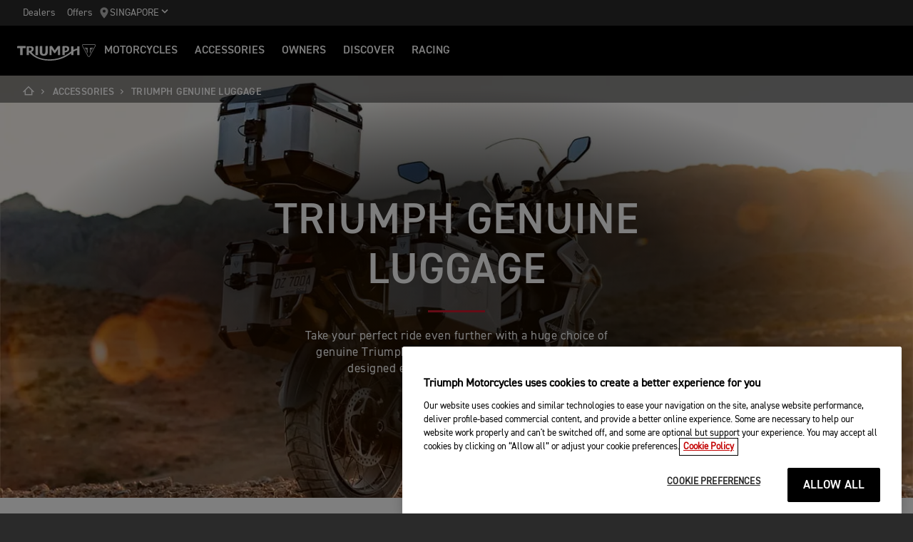

--- FILE ---
content_type: text/html; charset=utf-8
request_url: https://www.triumphmotorcycles.sg/accessories/triumph-genuine-luggage
body_size: 7337
content:


<!DOCTYPE html>
<html class="no-js" lang="zh-SG" dir="ltr">
<head>
    <!-- Triumph 9.114.0-beta.1+70.Branch.release-9.114.0.Sha.e8da6c233f8085fc9e8114620fc3c8e3ca13e4b8 - TREUCDS04 -->
    <link rel="preconnect" href="" />
    <link rel="prefetch" href="/_scripts/scripts.min.js?v=9.114.0.0" />
    <meta charset="utf-8" />
    <meta http-equiv="cleartype" content="on" />
    <meta http-equiv="X-UA-Compatible" content="IE=edge, chrome=1" />
    <meta name="viewport" content="width=device-width, initial-scale=1, minimum-scale=1" />
    
<title>Triumph Genuine Luggage | For the Ride</title>
    <meta name="description" content="Triumph luggage and Triumph accessories are designed here by riders, for riders." />

    <meta name="author" content="Triumph Motorcycles" />

    <meta name="robots" content="index,follow" />

    <link rel="canonical" href="https://www.triumphmotorcycles.sg/accessories/triumph-genuine-luggage" />

    <link rel="alternate" hreflang="ko-KR" href="https://www.triumphmotorcycles.co.kr/accessories/triumph-genuine-luggage" />
    <link rel="alternate" hreflang="en-PH" href="https://www.triumphmotorcycles.ph/accessories/triumph-genuine-luggage" />
    <link rel="alternate" hreflang="fi-FI" href="https://www.triumphmotorcycles.fi/accessories/triumph-genuine-luggage" />
    <link rel="alternate" hreflang="da-DK" href="https://www.triumphmotorcyclesdenmark.dk/accessories/triumph-genuine-luggage" />
    <link rel="alternate" hreflang="nb-NO" href="https://www.triumphmotorcycles.no/accessories/triumph-genuine-luggage" />
    <link rel="alternate" hreflang="de-AT" href="https://www.triumphmotorcycles.at/accessories/triumph-genuine-luggage" />
    <link rel="alternate" hreflang="de-DE" href="https://www.triumphmotorcycles.de/zubehoer/triumph-genuine-luggage" />
    <link rel="alternate" hreflang="en-AU" href="https://www.triumphmotorcycles.com.au/accessories/triumph-genuine-luggage" />
    <link rel="alternate" hreflang="el-GR" href="https://www.triumphmotorcycles.gr/accessories/triumph-genuine-luggage" />
    <link rel="alternate" hreflang="en-CA" href="https://www.triumph-motorcycles.ca/accessories/triumph-genuine-luggage" />
    <link rel="alternate" hreflang="en-GB" href="https://www.triumphmotorcycles.co.uk/accessories/triumph-genuine-luggage" />
    <link rel="alternate" hreflang="en-IN" href="https://www.triumphmotorcycles.in/accessories/triumph-genuine-luggage" />
    <link rel="alternate" hreflang="en-NZ" href="https://www.triumphmotorcycles.co.nz/accessories/triumph-genuine-luggage" />
    <link rel="alternate" hreflang="en-US" href="https://www.triumphmotorcycles.com/shop-accessories/triumph-genuine-luggage" />
    <link rel="alternate" hreflang="es-ES" href="https://www.triumphmotorcycles.es/accessories/triumph-genuine-luggage" />
    <link rel="alternate" hreflang="id-ID" href="https://www.triumphmotorcycles.co.id/accessories/triumph-genuine-luggage" />
    <link rel="alternate" hreflang="it-IT" href="https://www.triumphmotorcycles.it/accessories/triumph-genuine-luggage" />
    <link rel="alternate" hreflang="sv-SE" href="https://www.triumphmotorcycles.se/accessories/triumph-genuine-luggage" />
    <link rel="alternate" hreflang="tr-TR" href="https://www.triumphmotorcycles.com.tr/accessories/triumph-genuine-luggage" />
    <link rel="alternate" hreflang="ms-MY" href="https://www.triumph-motorcycles.my/accessories/triumph-genuine-luggage" />
    <link rel="alternate" hreflang="zh-SG" href="https://www.triumphmotorcycles.sg/accessories/triumph-genuine-luggage" />
    <link rel="alternate" hreflang="es-US" href="https://es.triumphmotorcycles.com/accessories/triumph-genuine-luggage" />
<link rel="alternate" hreflang="x-default" href="https://www.triumphmotorcycles.sg/accessories/triumph-genuine-luggage" />


<meta name="p:domain_verify" content="ec70a1fa9611521983f4a891baed4cfb" />

<meta itemprop="name" content="Triumph Genuine Luggage" />
    <meta itemprop="description" content="Triumph luggage and Triumph accessories are designed here by riders, for riders." />
<meta name="twitter:card" content="summary_large_image" />
<meta name="twitter:title" content="Triumph Genuine Luggage" />
    <meta name="twitter:description" content="Triumph luggage and Triumph accessories are designed here by riders, for riders." />
<meta property="og:title" content="Triumph Genuine Luggage" />
<meta property="og:type" content="website" />
<meta property="og:site_name" content="Triumph Motorcycles" />
<meta property="og:url" content="https://www.triumphmotorcycles.sg/accessories/triumph-genuine-luggage" />
    <meta property="og:description" content="Triumph luggage and Triumph accessories are designed here by riders, for riders." />
<script type="application/ld+json">
    {
        "@context": "http://schema.org/",
        "@type": "Organization",
        "url": "https://www.triumphmotorcycles.sg/accessories/triumph-genuine-luggage",
        "logo": "/img/triumph_logo.svg",
        "name": "Triumph Motorcycles Ltd",
        "sameAs": [],
        "address": {
            "@type": "PostalAddress",
            "streetAddress": "",
            "addressLocality": "",
            "addressRegion": "",
            "postalCode": ""
        }
    }
</script>
<!-- begin Convert Experiences code-->
<script type="text/plain" class="optanon-category-C0002" src="//cdn-4.convertexperiments.com/js/10042940-10044366.js"></script>
<!-- end Convert Experiences code -->
    <meta name="theme-color" content="#000000" />
    <meta name="apple-mobile-web-app-capable" content="yes" />
    <meta name="mobile-web-app-capable" content="yes" />
    <meta name="apple-mobile-web-app-status-bar-style" content="black" />
    <link rel="shortcut icon" href="https://media.triumphmotorcycles.co.uk/image/upload/f_auto/q_auto:eco/SitecoreMediaLibrary//_images/favicon.ico" type="image/x-icon" />
    <link rel="apple-touch-icon" sizes="57x57" href="https://media.triumphmotorcycles.co.uk/image/upload/f_auto/q_auto:eco/SitecoreMediaLibrary//_images/apple-touch-icon-57x57.png">
    <link rel="apple-touch-icon" sizes="60x60" href="https://media.triumphmotorcycles.co.uk/image/upload/f_auto/q_auto:eco/SitecoreMediaLibrary//_images/apple-touch-icon-60x60.png">
    <link rel="apple-touch-icon" sizes="72x72" href="https://media.triumphmotorcycles.co.uk/image/upload/f_auto/q_auto:eco/SitecoreMediaLibrary//_images/apple-touch-icon-72x72.png">
    <link rel="apple-touch-icon" sizes="76x76" href="https://media.triumphmotorcycles.co.uk/image/upload/f_auto/q_auto:eco/SitecoreMediaLibrary//_images/apple-touch-icon-76x76.png">
    <link rel="apple-touch-icon" sizes="114x114" href="https://media.triumphmotorcycles.co.uk/image/upload/f_auto/q_auto:eco/SitecoreMediaLibrary//_images/apple-touch-icon-114x114.png">
    <link rel="apple-touch-icon" sizes="120x120" href="https://media.triumphmotorcycles.co.uk/image/upload/f_auto/q_auto:eco/SitecoreMediaLibrary//_images/apple-touch-icon-120x120.png">
    <link rel="apple-touch-icon" sizes="144x144" href="https://media.triumphmotorcycles.co.uk/image/upload/f_auto/q_auto:eco/SitecoreMediaLibrary//_images/apple-touch-icon-144x144.png">
    <link rel="apple-touch-icon" sizes="152x152" href="https://media.triumphmotorcycles.co.uk/image/upload/f_auto/q_auto:eco/SitecoreMediaLibrary//_images/apple-touch-icon-152x152.png">
    <link rel="apple-touch-icon" sizes="180x180" href="https://media.triumphmotorcycles.co.uk/image/upload/f_auto/q_auto:eco/SitecoreMediaLibrary//_images/apple-touch-icon-180x180.png">
    <link rel="icon" type="image/png" href="https://media.triumphmotorcycles.co.uk/image/upload/f_auto/q_auto:eco/SitecoreMediaLibrary//_images/favicon-16x16.png" sizes="16x16">
    <link rel="icon" type="image/png" href="https://media.triumphmotorcycles.co.uk/image/upload/f_auto/q_auto:eco/SitecoreMediaLibrary//_images/favicon-32x32.png" sizes="32x32">
    <link rel="icon" type="image/png" href="https://media.triumphmotorcycles.co.uk/image/upload/f_auto/q_auto:eco/SitecoreMediaLibrary//_images/favicon-96x96.png" sizes="96x96">
    <link rel="icon" type="image/png" href="https://media.triumphmotorcycles.co.uk/image/upload/f_auto/q_auto:eco/SitecoreMediaLibrary//_images/android-chrome-192x192.png" sizes="192x192">
    <meta name="msapplication-square70x70logo" content="https://media.triumphmotorcycles.co.uk/image/upload/f_auto/q_auto:eco/SitecoreMediaLibrary//_images/smalltile.png" />
    <meta name="msapplication-square150x150logo" content="https://media.triumphmotorcycles.co.uk/image/upload/f_auto/q_auto:eco/SitecoreMediaLibrary//_images/mediumtile.png" />
    <meta name="msapplication-wide310x150logo" content="https://media.triumphmotorcycles.co.uk/image/upload/f_auto/q_auto:eco/SitecoreMediaLibrary//_images/widetile.png" />
    <meta name="msapplication-square310x310logo" content="https://media.triumphmotorcycles.co.uk/image/upload/f_auto/q_auto:eco/SitecoreMediaLibrary//_images/largetile.png" />
    
    

    <link rel="stylesheet" media="screen" href="/_styles/styles.css?v=9.114.0.0" />
    <link rel="stylesheet" media="print" href="/_styles/print.css?v=9.114.0.0" />
    

    

    
    <meta name="VIcurrentDateTime" content="639046732251074865" />
    <script type="text/javascript" src="/layouts/system/VisitorIdentification.js"></script>


    
    
</head>
<body class="body" data-scripts-path="/_scripts/" data-mini-basket="False">
    
    <!-- Google Tag Manager (noscript) -->
<noscript><iframe src="https://www.googletagmanager.com/ns.html?id=GTM-TB3KQ6X "
height="0" width="0" style="display:none;visibility:hidden"></iframe></noscript>
<script>(function(w,d,s,l,i){w[l]=w[l]||[];w[l].push({'gtm.start':
new Date().getTime(),event:'gtm.js'});var f=d.getElementsByTagName(s)[0],
j=d.createElement(s),dl=l!='dataLayer'?'&l='+l:'';j.async=true;j.src=
'https://www.googletagmanager.com/gtm.js?id='+i+dl;f.parentNode.insertBefore(j,f);
})(window,document,'script','dataLayer','GTM-TB3KQ6X');</script>
<!-- End Google Tag Manager (noscript) -->
    <!-- OneTrust Cookies Consent Notice start for www.triumphmotorcycles.sg -->

<script src="https://cdn-ukwest.onetrust.com/scripttemplates/otSDKStub.js"  type="text/javascript" charset="UTF-8" data-domain-script="0b3f1d67-f5cf-4be7-9afe-d595a213e758" ></script>
<script type="text/javascript">
function OptanonWrapper() { }
</script>
<!-- OneTrust Cookies Consent Notice end for www.triumphmotorcycles.sg -->

    
    <div id="skiptocontent">
        <a href="#page" class="">Skip to main content</a>
    </div>
    

    <header class="header" id="header" role="banner" itemscope itemtype="http://schema.org/WPHeader">
        

    
    <div class="header__upper">
            <nav class="header__secondary-nav header__secondary-nav--upper">
<a href="/dealers/dealer-search" class="header__secondary-nav-link" title="Find a dealer" >Dealers</a><a href="/latest-offers" class="header__secondary-nav-link" title="Offers" >Offers</a>            </nav>
        <button type="button" class="header__country-picker header__country-picker--upper" data-navigation-target="country-picker" data-item-CountrySelectorId="1c03be0a-1c0d-4508-b375-fd7f990c5bf1">
            <img
                src="https://media.triumphmotorcycles.co.uk/image/upload/f_auto/q_auto:eco/sitecoremedialibrary/media-library/images/central%20marketing%20team/icons%20and%20cta%20pngs/pin%20icon-01.svg"
                alt="Geo pin logo"
                loading="lazy"
            />
            <span>Singapore</span>
            <span class="icon icon--chevron-down-2"></span>
        </button>
    </div>
    <div class="header__main" data-navigation-version="2">
        <div class="header__left">
            <button type="button" class="header__mobile-menu" aria-label="Toggle Navigation" data-navigation-target="mobile-menu">
                <div>
                    <span></span>
                    <span></span>
                    <span></span>
                    <span></span>
                </div>
            </button>
                    <h3 class="header__home">
                        <a href="/" aria-label="Triumph Home">
                            <img src="https://media.triumphmotorcycles.co.uk/image/upload/f_auto/q_auto:eco/sitecoremedialibrary/media-library/misc/misc-images/logo.svg?la=zh-SG&amp;hash=F5046E9A57098E36A017B1F0818847CAE4492636" alt="Triumph Logo" />
                        </a>
                    </h3>
                            <nav class="header__primary-nav">
                        <a href="#"
                           style=""
                           class="header__primary-nav-link"
                           data-navigation-target="primary-navigation"
                           data-item-id="e7a07942-4591-4171-9118-543076cb3c8f"
                           data-motorcycles-tab
                           data-item-has-children>Motorcycles</a>
                        <a href="#"
                           style="display:none"
                           class="header__primary-nav-link"
                           data-navigation-target="primary-navigation"
                           data-item-id="6cd117d4-fa4b-45d7-8ed1-1b4e0cd6c961"
                           data-motorcycles-tab
                           data-item-has-children>Motorcycles</a>
                        <a href="/dealers/dealer-search"
                           style=""
                           class="header__primary-nav-link"
                           data-navigation-target="primary-navigation"
                           data-item-id="f13a0bd3-1aa2-427c-99b7-862499e9cbad"
                           
                           data-item-has-children>Accessories</a>
                        <a href="/owners/your-triumph"
                           style=""
                           class="header__primary-nav-link"
                           data-navigation-target="primary-navigation"
                           data-item-id="da2b0ceb-467c-4c2f-a48b-780b187ec918"
                           
                           data-item-has-children>Owners</a>
                        <a href="/for-the-ride"
                           style=""
                           class="header__primary-nav-link"
                           data-navigation-target="primary-navigation"
                           data-item-id="e5b7f530-18d7-4cd4-9192-de4fe13bb367"
                           
                           data-item-has-children>DISCOVER</a>
                        <a href="/for-the-ride/racing"
                           style=""
                           class="header__primary-nav-link"
                           data-navigation-target="primary-navigation"
                           data-item-id="cfd341da-23f3-47fb-a503-bb4c947a648f"
                           
                           data-item-has-children>RACING</a>
                </nav>
        </div>
        <div class="header__center">
                    <h3 class="header__mobile-home">
                        <a href="/" aria-label="Triumph Home">
                            <img src="https://media.triumphmotorcycles.co.uk/image/upload/f_auto/q_auto:eco/sitecoremedialibrary/media-library/misc/misc-images/logo.svg?la=zh-SG&amp;hash=F5046E9A57098E36A017B1F0818847CAE4492636" alt="Triumph Logo" />
                        </a>
                    </h3>
        </div>
        <div class="header__right">
                <nav class="header__secondary-nav header__secondary-nav--main">
<a href="/dealers/dealer-search" class="header__secondary-nav-link" title="Find a dealer" >Dealers</a><a href="/latest-offers" class="header__secondary-nav-link" title="Offers" >Offers</a>                </nav>
                        <button type="button" class="header__country-picker header__country-picker--main" data-navigation-target="country-picker" data-item-CountrySelectorId="1c03be0a-1c0d-4508-b375-fd7f990c5bf1">
                <img
                    src="https://media.triumphmotorcycles.co.uk/image/upload/f_auto/q_auto:eco/sitecoremedialibrary/media-library/images/central%20marketing%20team/icons%20and%20cta%20pngs/pin%20icon-01.svg"
                    alt="Geo pin logo"
                    loading="lazy"
                />
                <span>Singapore</span>
                <span class="icon icon--chevron-down-2"></span>
            </button>
        </div>
    </div>
    <div id="navigation-root"></div>


    

        

<div class="header-basket" data-basket-items=0 data-parts-count="0" data-clothing-count="0" />
    </header>
    <div id="minibasket-root"></div>
    
<div id="page" class="page">
    <main class="main">
            <div class="breadcrumb ">
        <ol vocab="http://schema.org/" typeof="BreadcrumbList">
            <li property="itemListElement" typeof="ListItem">
                <a href="/" property="item" typeof="WebPage" aria-label="Home">
                    <span itemprop="name" aria-hidden="true">Home</span>
                    <i aria-hidden="true" class="icon icon--home"></i>
                        <i aria-hidden="true" class="icon icon--chevron-right"></i>
                </a>
                <meta itemprop="position" content="1"/>
            </li>
                    <li property="itemListElement" typeof="ListItem">
                            <a href="https://www.triumphmotorcycles.sg/accessories" property="item" typeof="WebPage">
                        <span property="name">Accessories</span>
                            <i aria-hidden="true" class="icon icon--chevron-right"></i>
                                                    </a>
                        <meta property="position" content="2"/>
                    </li>
                    <li property="itemListElement" typeof="ListItem">
                        <span property="name">Triumph Genuine Luggage</span>
                                                <meta property="position" content="3"/>
                    </li>
        </ol>
    </div>

        
<div class="section-block section-block--style-b">
    <div class="hero hero--image hero--gradient-a">
        <div class="hero__body">
                            <h1 class="title--style-a animated fadeInUp title--underline-b">
                    Triumph Genuine Luggage
                </h1>
                            <div class="hero__body-sub animated fadeInUp delay-100">
                    <p>
                        Take your perfect ride even further with a huge choice of genuine Triumph luggage items that have each been designed especially for your motorcycle.
                    </p>
                </div>
        </div>
                    <div class="hero__media">
                <figure class="img-to-bg" data-background-image-lrg="https://media.triumphmotorcycles.co.uk/image/upload/f_auto/q_auto:eco/sitecoremedialibrary/media-library/images/accessories/genuine%20luggage/genuine-luggage-hero-1920x1080.jpg" data-background-image-med="https://media.triumphmotorcycles.co.uk/image/upload/f_auto/q_auto:eco/sitecoremedialibrary/media-library/images/accessories/genuine%20luggage/genuine-luggage-hero-1366x768.jpg" data-background-image-small="https://media.triumphmotorcycles.co.uk/image/upload/f_auto/q_auto:eco/sitecoremedialibrary/media-library/images/accessories/genuine%20luggage/genuine-luggage-hero-767x431.jpg">
                    <picture>
                        <source media="(min-width: 85.375em)" srcset="https://media.triumphmotorcycles.co.uk/image/upload/f_auto/q_auto:eco/sitecoremedialibrary/media-library/images/accessories/genuine%20luggage/genuine-luggage-hero-1920x1080.jpg">
                        <source media="(min-width: 48em)" srcset="https://media.triumphmotorcycles.co.uk/image/upload/f_auto/q_auto:eco/sitecoremedialibrary/media-library/images/accessories/genuine%20luggage/genuine-luggage-hero-1366x768.jpg">
                        <img loading="lazy" srcset="https://media.triumphmotorcycles.co.uk/image/upload/f_auto/q_auto:eco/sitecoremedialibrary/media-library/images/accessories/genuine%20luggage/genuine-luggage-hero-767x431.jpg" src="https://media.triumphmotorcycles.co.uk/image/upload/f_auto/q_auto:eco/sitecoremedialibrary/media-library/images/accessories/genuine%20luggage/genuine-luggage-hero-1920x1080.jpg" alt="Tiger 1200 rally explorer fitted with Triumph genuine luggage"/>
                    </picture>
                </figure>
            </div>
    </div>
</div>
        
    <div class="section-block section-block--style-c section--rtf">
        <div class="layout">
            <div class="region region--a">
                <div class="region-inner">
                    <div class="block block--size-o">
                        <p><br>
</p><p><br>
</p><p><br>
</p>
                    </div>
                </div>
            </div>
        </div>
    </div>

<div class="section-block feature section-block--style-c feature--layout-a">
    <div class="layout">
        <div class="region region--a">
            <div class="region-inner">
                <div class="feature__block block block--size-a">
                        <div class="feature__image animated slideInUp">
                                <picture>
                                    <source media="(min-width: 85.375em)" srcset="https://media.triumphmotorcycles.co.uk/image/upload/f_auto/q_auto:eco/sitecoremedialibrary/media-library/images/accessories/genuine%20luggage/genuine-luggage-feature-ride-further-770x770.jpg">
                                    <source media="(min-width: 37.5em)" srcset="https://media.triumphmotorcycles.co.uk/image/upload/f_auto/q_auto:eco/sitecoremedialibrary/media-library/images/accessories/genuine%20luggage/genuine-luggage-feature-ride-further-770x770.jpg">
                                    <img loading="lazy" srcset="https://media.triumphmotorcycles.co.uk/image/upload/f_auto/q_auto:eco/sitecoremedialibrary/media-library/images/accessories/genuine%20luggage/genuine-luggage-feature-ride-further-500x500.jpg" alt="Tiger 1200 GT explorer fitted with Triumph genuine luggage">
                                </picture>
                        </div>
                                            <div class="feature__container">
                            <div class="feature__content animated fadeInUp delay-150">
                                    <h3 class="feature__title title--style-c">
                                        Ride further 
                                    </h3>
                                <p>Triumph luggage and Triumph accessories are designed here by riders, for riders.&nbsp; Our highly qualified engineers ensure a perfect fit, seamless compatibility, and uncompromising safety standards.&nbsp;</p><p>As well as the luggage items below, our website has more information on the full range of accessories, so once you&#8217;ve chosen your favourite luggage items, simply order from your local Triumph motorcycle dealership and enjoy your ride even more.</p>                                                            </div>
                        </div>
                </div>
            </div>
        </div>
    </div>
</div>
<div class="section-block feature section-block--style-c feature--layout-b">
    <div class="layout">
        <div class="region region--a">
            <div class="region-inner">
                <div class="feature__block block block--size-a">
                        <div class="feature__image animated slideInUp">
                                <picture>
                                    <source media="(min-width: 85.375em)" srcset="https://media.triumphmotorcycles.co.uk/image/upload/f_auto/q_auto:eco/sitecoremedialibrary/media-library/images/accessories/genuine%20luggage/genuine-luggage-feature-fit-genuine-770x770.jpg">
                                    <source media="(min-width: 37.5em)" srcset="https://media.triumphmotorcycles.co.uk/image/upload/f_auto/q_auto:eco/sitecoremedialibrary/media-library/images/accessories/genuine%20luggage/genuine-luggage-feature-fit-genuine-770x770.jpg">
                                    <img loading="lazy" srcset="https://media.triumphmotorcycles.co.uk/image/upload/f_auto/q_auto:eco/sitecoremedialibrary/media-library/images/accessories/genuine%20luggage/genuine-luggage-feature-fit-genuine-500x500.jpg" alt="Tiger sport 660 explorer fitted with Triumph genuine luggage">
                                </picture>
                        </div>
                                            <div class="feature__container">
                            <div class="feature__content animated fadeInUp delay-150">
                                    <h3 class="feature__title title--style-c">
                                        Why fit genuine  luggage?
                                    </h3>
                                <p>All Triumph luggage and accessories are engineered and tested alongside our bikes and, just like Triumph motorbikes themselves, they come with a 2-year warranty for even greater peace of mind.&nbsp;&nbsp;</p><p>Each item&#8217;s rigorous quality testing is a key part of a development process that can include stability testing, overload testing, mileage testing and pav&#233;-accelerated durability testing (plus many more).&nbsp; As a result, such high standards are part of what makes Triumph luggage the perfect enhancements to your perfect ride.&nbsp;</p><div><br></div><span style="font-size: 1rem; letter-spacing: 0.03125rem;"></span>                                                            </div>
                        </div>
                </div>
            </div>
        </div>
    </div>
</div>
<div class="section-block section-navigation--block section-block--style-c" data-section-title="">
    <div class="section-heading">
        
            <div class="section-heading__title title-anchor">
                    <h2 class="title--style-a section-heading__title-style-a animated fadeInUp">
                        <b>LUGGAGE</b>
                    </h2>
                                                    <h2 class="title--style-b animated fadeInUp delay-200">
                        TRIUMPH RECOMMENDS
                    </h2>
            </div>
    </div>
</div>
<div class="section-block feature section-block--style-c feature--layout-a">
    <div class="layout">
        <div class="region region--a">
            <div class="region-inner">
                <div class="feature__block block block--size-a">
                        <div class="feature__image animated slideInUp">
                                <picture>
                                    <source media="(min-width: 85.375em)" srcset="https://media.triumphmotorcycles.co.uk/image/upload/f_auto/q_auto:eco/sitecoremedialibrary/media-library/images/accessories/genuine%20luggage/genuine-luggage-feature-panniers-770x770.jpg">
                                    <source media="(min-width: 37.5em)" srcset="https://media.triumphmotorcycles.co.uk/image/upload/f_auto/q_auto:eco/sitecoremedialibrary/media-library/images/accessories/genuine%20luggage/genuine-luggage-feature-panniers-770x770.jpg">
                                    <img loading="lazy" srcset="https://media.triumphmotorcycles.co.uk/image/upload/f_auto/q_auto:eco/sitecoremedialibrary/media-library/images/accessories/genuine%20luggage/genuine-luggage-feature-panniers-500x500.jpg" alt="Triumph integrated panniers">
                                </picture>
                        </div>
                                            <div class="feature__container">
                            <div class="feature__content animated fadeInUp delay-150">
                                    <h3 class="feature__title title--style-c">
                                        Integrated Panniers (Pair)
                                    </h3>
                                <p>Bespoke injection moulded panniers with a total 57 litre capacity that can accommodate an XL full face helmet in each pannier. Panniers feature ignition matched keys and class leading, fully integrated mounts including moulded third mounts.&nbsp;</p>                                                            </div>
                        </div>
                </div>
            </div>
        </div>
    </div>
</div>
<div class="section-block section-block--overflow-hidden section-block--style-c image-block image-block--layout-a image-block--orientation-a">
    <div class="layout">
        <div class="region region--a">
            <div class="region-inner">
                <div class="block block--size-a">
                        <div class="image-block__image animated slideInUp">
                            <picture>
                                <source media="(min-width: 85.375em)" srcset="https://media.triumphmotorcycles.co.uk/image/upload/f_auto/q_auto:eco/sitecoremedialibrary/media-library/images/accessories/genuine%20luggage/genuine-luggage-promo-tiger-900-1340x893.jpg">
                                <source media="(min-width: 48em)" srcset="https://media.triumphmotorcycles.co.uk/image/upload/f_auto/q_auto:eco/sitecoremedialibrary/media-library/images/accessories/genuine%20luggage/genuine-luggage-promo-tiger-900-840x560.jpg">
                                <img loading="lazy" srcset="https://media.triumphmotorcycles.co.uk/image/upload/f_auto/q_auto:eco/sitecoremedialibrary/media-library/images/accessories/genuine%20luggage/genuine-luggage-promo-tiger-900-490x327.jpg" src="https://media.triumphmotorcycles.co.uk/image/upload/f_auto/q_auto:eco/sitecoremedialibrary/media-library/images/accessories/genuine%20luggage/genuine-luggage-promo-tiger-900-1340x893.jpg" alt="Triumph tiger 900"/>
                            </picture>
                        </div>
                    <div class="image-block__text animated fadeInUp delay-250">
                            <h3 class="title--style-c image-block__title">
                                TIGER 900 STYLE
                            </h3>
                        <p>When authentic styling and details matter, our contemporary accessories provide an exceptional finishing touch with enhanced practicality.&nbsp;&nbsp;</p>                                            </div>
                </div>
            </div>
        </div>
    </div>
</div>
<div class="section-block feature section-block--style-c feature--layout-a">
    <div class="layout">
        <div class="region region--a">
            <div class="region-inner">
                <div class="feature__block block block--size-a">
                        <div class="feature__image animated slideInUp">
                                <picture>
                                    <source media="(min-width: 85.375em)" srcset="https://media.triumphmotorcycles.co.uk/image/upload/f_auto/q_auto:eco/sitecoremedialibrary/media-library/images/accessories/genuine%20luggage/genuine-luggage-feature-top-box-770x770.jpg">
                                    <source media="(min-width: 37.5em)" srcset="https://media.triumphmotorcycles.co.uk/image/upload/f_auto/q_auto:eco/sitecoremedialibrary/media-library/images/accessories/genuine%20luggage/genuine-luggage-feature-top-box-770x770.jpg">
                                    <img loading="lazy" srcset="https://media.triumphmotorcycles.co.uk/image/upload/f_auto/q_auto:eco/sitecoremedialibrary/media-library/images/accessories/genuine%20luggage/genuine-luggage-feature-top-box-500x500.jpg" alt="Triumph integrated top box">
                                </picture>
                        </div>
                                            <div class="feature__container">
                            <div class="feature__content animated fadeInUp delay-150">
                                    <h3 class="feature__title title--style-c">
                                        Twin Helmet Top Box
                                    </h3>
                                <p>Stylish Injection moulded, 49 litre capacity Twin Helmet Top Box, that can accommodate two full face helmets. Lockable with ignition matched keys for extra security.</p>                                                            </div>
                        </div>
                </div>
            </div>
        </div>
    </div>
</div>
<div class="section-block section-block--overflow-hidden section-block--style-c image-block image-block--layout-a image-block--orientation-a">
    <div class="layout">
        <div class="region region--a">
            <div class="region-inner">
                <div class="block block--size-a">
                        <div class="image-block__image animated slideInUp">
                            <picture>
                                <source media="(min-width: 85.375em)" srcset="https://media.triumphmotorcycles.co.uk/image/upload/f_auto/q_auto:eco/sitecoremedialibrary/media-library/images/accessories/genuine%20luggage/genuine-luggage-promo-tiger-1200-1340x893.jpg">
                                <source media="(min-width: 48em)" srcset="https://media.triumphmotorcycles.co.uk/image/upload/f_auto/q_auto:eco/sitecoremedialibrary/media-library/images/accessories/genuine%20luggage/genuine-luggage-promo-tiger-1200-840x560.jpg">
                                <img loading="lazy" srcset="https://media.triumphmotorcycles.co.uk/image/upload/f_auto/q_auto:eco/sitecoremedialibrary/media-library/images/accessories/genuine%20luggage/genuine-luggage-promo-tiger-1200-490x327.jpg" src="https://media.triumphmotorcycles.co.uk/image/upload/f_auto/q_auto:eco/sitecoremedialibrary/media-library/images/accessories/genuine%20luggage/genuine-luggage-promo-tiger-1200-1340x893.jpg" alt="Tiger 1200 GT pro"/>
                            </picture>
                        </div>
                    <div class="image-block__text animated fadeInUp delay-250">
                            <h3 class="title--style-c image-block__title">
                                TIGER ADVENTURE
                            </h3>
                        <p>Add to your touring capability with Triumph adventure luggage designed to meet all the rigours of the most epic of journeys.</p>                                            </div>
                </div>
            </div>
        </div>
    </div>
</div>
<div class="section-block feature section-block--style-c feature--layout-a">
    <div class="layout">
        <div class="region region--a">
            <div class="region-inner">
                <div class="feature__block block block--size-a">
                        <div class="feature__image animated slideInUp">
                                <picture>
                                    <source media="(min-width: 85.375em)" srcset="https://media.triumphmotorcycles.co.uk/image/upload/f_auto/q_auto:eco/sitecoremedialibrary/media-library/images/motorcycles/misc/quick-release-close-770x770.jpg">
                                    <source media="(min-width: 37.5em)" srcset="https://media.triumphmotorcycles.co.uk/image/upload/f_auto/q_auto:eco/sitecoremedialibrary/media-library/images/motorcycles/misc/quick-release-close-770x770.jpg">
                                    <img loading="lazy" srcset="https://media.triumphmotorcycles.co.uk/image/upload/f_auto/q_auto:eco/sitecoremedialibrary/media-library/images/motorcycles/misc/quick-release-close-500x500.jpg" alt="">
                                </picture>
                        </div>
                                            <div class="feature__container">
                            <div class="feature__content animated fadeInUp delay-150">
                                    <h3 class="feature__title title--style-c">
                                        FEATURED: QUICK RELEASE SYSTEM
                                    </h3>
                                <p>A super-convenient mechanism that attaches to your tank and enables quick and easy fitting and release for a Triumph tank bag, securely holding it in place while allowing full access to your fuel cap.</p>                                                                    <div class="feature__cta">
<a href="/dealers/dealer-search" class="feature__link btn  " data-track-action="CTA - FEATURED: QUICK RELEASE SYSTEM" data-track="true" data-track-label="FIND A DEALER" >FIND A DEALER</a>                                                                            </div>
                            </div>
                        </div>
                </div>
            </div>
        </div>
    </div>
</div>


<div class="section-block section-block--style-c promo promo--layout-a  section-block--padding-top">
    <div class="layout">
        <div class="region region--a">
            <div class="region-inner">
                <div class="block block--size-a">
                    <div class="promo__text animated slideInUp">

<h3>Luggage</h3><p>&nbsp;</p><p>Make sure that you don&#8217;t over pack your luggage, so it doesn&#8217;t creep over the maximum recommended weight &#8211; if in doubt, check your Owners Handbook. </p><p>You can access and download a copy for free from this website.&nbsp;</p>


                            <div class="promo__cta">
<a href="https://triumphtechnicalinformation.com/handbooks" data-track-label="HANDBOOK" data-track-action="CTA - " title="Handbook" data-track="true" class="feature__link btn btn--style-a " rel="noopener noreferrer" target="_blank" >HANDBOOK</a>                                <a href="/owners/your-triumph/safety-checks" class="feature__link btn btn--style-a " data-track-action="CTA - " title="Safety Checks" data-track="true" data-track-label="SAFETY CHECKS" >SAFETY CHECKS</a>                            </div>
                    </div>
                        <div class="promo__media">
            <picture>
                <source media="(min-width: 64em)" srcset="https://media.triumphmotorcycles.co.uk/image/upload/f_auto/q_auto:eco/sitecoremedialibrary/media-library/images/central%20marketing%20team/owners%20section/safety%20checks/tiger-1200-rally-explorer-my22-955x537.jpg">
                <source media="(min-width: 37.5em)" srcset="https://media.triumphmotorcycles.co.uk/image/upload/f_auto/q_auto:eco/sitecoremedialibrary/media-library/images/central%20marketing%20team/owners%20section/safety%20checks/tiger-1200-rally-explorer-my22-792x446.jpg">
                <img  loading="lazy" srcset="https://media.triumphmotorcycles.co.uk/image/upload/f_auto/q_auto:eco/sitecoremedialibrary/media-library/images/central%20marketing%20team/owners%20section/safety%20checks/tiger-1200-rally-explorer-my22-955x537.jpg" src="https://media.triumphmotorcycles.co.uk/image/upload/f_auto/q_auto:eco/sitecoremedialibrary/media-library/images/central%20marketing%20team/owners%20section/safety%20checks/tiger-1200-rally-explorer-my22-955x537.jpg" alt="Triumph genuine luggage being packed" />
            </picture>

                        </div>
                </div>
            </div>
        </div>
    </div>
</div>

<div class="section-block cta-block  section-block--style-c section-block--padding-top section-block--padding-bottom">
    <div class="layout">
        <div class="region region--a">
            <div class="region-inner">
                <div class="block block--size-a animated fadeInUp">
                        <h2 class="title--style-b cta-block__title title--underline-b">
                            Triumph luggage and accessories
                        </h2>
                                            <div class="cta-block__copy">
                            <p>Maximum practical capability and style.&nbsp; For all our very latest luggage offers, contact your local Triumph dealership.</p>
                        </div>
                    <a href="/dealers/dealer-search" class="btn cta-block__btn  " data-track-action="CTA - Triumph luggage and accessories" data-track="true" data-track-label="FIND A DEALER" >FIND A DEALER</a>                </div>
            </div>
        </div>
    </div>
</div><!-- Invalid Model: /Views/Home/CTAs/List.cshtml -->

        <div class="">
            
        </div>
    </main>
    <footer class="footer">
    <div class="layout">
        <div class="region region--a">
            <div class="region-inner">
<div class="block block--size-a footer__links">
        <div class="footer__article accordion accordion--style-a">
            <div class="accordion__item">
                <div class="accordion__action">
                    <h3 class="footer__article-title">
                        <span>
                            Motorcycles
                        </span>
                    </h3>
                </div>
                <div class="footer__article-body accordion__content">
                    <ul>
                            <li>
                                <a href="/motorcycles/adventure" title="Adventure " >Adventure </a>
                            </li>
                            <li>
                                <a href="/motorcycles/classic" title="Classic" >Classic</a>
                            </li>
                            <li>
                                <a href="/motorcycles/roadsters" title="Roadsters" >Roadsters</a>
                            </li>
                            <li>
                                <a href="/motorcycles/rocket-3/rocket-3-storm" title="Rocket 3" >Rocket 3</a>
                            </li>
                            <li>
                                <a href="/motorcycles/sport" title="Sport" >Sport</a>
                            </li>
                            <li>
                                <a href="/for-the-ride/reviews" title="Reviews" >Reviews</a>
                            </li>
                            <li>
                                <a href="/latest-offers" title="Offers" >Offers</a>
                            </li>
                    </ul>
                </div>
            </div>
        </div>
        <div class="footer__article accordion accordion--style-a">
            <div class="accordion__item">
                <div class="accordion__action">
                    <h3 class="footer__article-title">
                        <span>
                            Get Started
                        </span>
                    </h3>
                </div>
                <div class="footer__article-body accordion__content">
                    <ul>
                            <li>
                                <a href="/dealers/dealer-search" title="Find a dealer " >Find a dealer </a>
                            </li>
                    </ul>
                </div>
            </div>
        </div>
        <div class="footer__article accordion accordion--style-a">
            <div class="accordion__item">
                <div class="accordion__action">
                    <h3 class="footer__article-title">
                        <span>
                            For the ride
                        </span>
                    </h3>
                </div>
                <div class="footer__article-body accordion__content">
                    <ul>
                            <li>
                                <a href="/for-the-ride/news" title="Latest news " >Latest news </a>
                            </li>
                            <li>
                                <a href="" title="Factory visitor experience" >Factory visitor experience </a>
                            </li>
                    </ul>
                </div>
            </div>
        </div>
        <div class="footer__article accordion accordion--style-a">
            <div class="accordion__item">
                <div class="accordion__action">
                    <h3 class="footer__article-title">
                        <span>
                            Owners
                        </span>
                    </h3>
                </div>
                <div class="footer__article-body accordion__content">
                    <ul>
                            <li>
                                <a href="/owners/your-triumph" title="Your triumph " >Your triumph </a>
                            </li>
                            <li>
                                <a href="/owners/my-triumph-app" title="My triumph app " >My triumph app </a>
                            </li>
                            <li>
                                <a href="/owners/what3words" title="What3words " >What3words </a>
                            </li>
                    </ul>
                </div>
            </div>
        </div>
</div>                <div class="block block--size-a footer__social">
    <ul>
                <li class="social-youtube">

<a href="https://www.youtube.com/OfficialTriumph" rel="noopener noreferrer" title="Go to Triumphs Youtube page" target="_blank" >                            <i aria-hidden="true" class="icon icon--youtube"></i>
                                <b class="visually-hidden"></b>
</a>                </li>
    </ul>
</div>
                <div class="block block--size-a footer__copyright">
                    <div class="footer__links">
                        <ul>
                            <li>
                                <a href="/global-content/contact-us" >Contact Us</a>
                            </li>
                            <li>
                                <a href="/global-content/website-terms-and-conditions" >Legal</a>
                            </li>
                        </ul>
                    </div>
                    <p>
                        &copy; 2026 Triumph Motorcycles
                    </p>
                </div>
            </div>
        </div>
    </div>
</footer>
</div>

<div class="finance-calculator-modal">
    <div class="finance-calculator-modal__overlay"></div>
    <button class="finance-calculator-modal__close" aria-label="Close modal" type="button">
<svg viewBox="0 0 20 20" version="1.1" xmlns="http://www.w3.org/2000/svg" xmlns:xlink="http://www.w3.org/1999/xlink">
    <g id="Page-1" stroke="none" stroke-width="1" fill="none" fill-rule="evenodd" stroke-linecap="round"
       stroke-linejoin="round">
        <g id="Icons" transform="translate(-137.000000, -139.000000)" stroke="#000">
            <g id="x-icon" transform="translate(140.000000, 142.000000)">
                <g>
                    <path d="M14,0 L0,14" id="Stroke-429"></path>
                    <path d="M14,14 L0,0" id="Stroke-430"></path>
                </g>
            </g>
        </g>
    </g>
</svg>
    </button>
    <div class="finance-calculator-modal__container" id="cw-plugin-container"></div>
</div>

<div class="finance-calculator-overlay"></div>





    

    <script src="/_scripts/navigation/navigation.js?v=9.114.0.0"></script>

        <script src="//maps.googleapis.com/maps/api/js?client=gme-triumphmotorcycles&v=3&libraries=places&language=zh-SG&amp;region=SG"></script>
        <script src="/_scripts/scripts.min.js?v=9.114.0.0"></script>


</body>
</html>